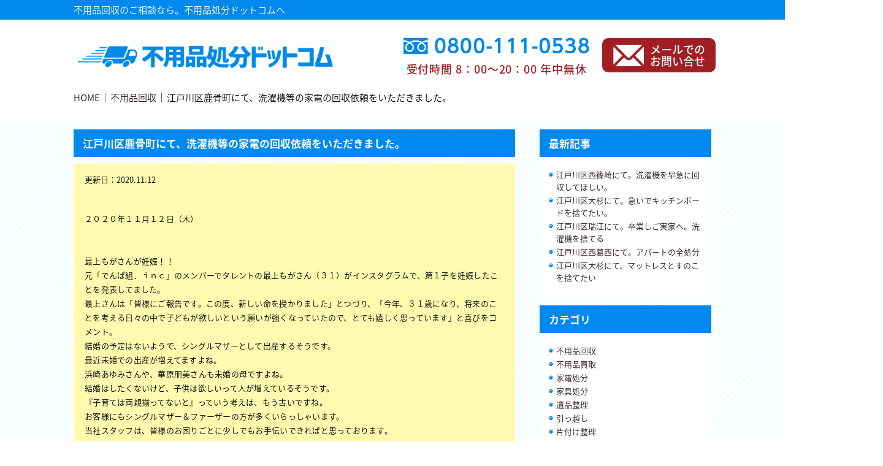

--- FILE ---
content_type: text/html; charset=UTF-8
request_url: https://fuyouhin-sodaigomi.com/%E6%B1%9F%E6%88%B8%E5%B7%9D%E5%8C%BA%E9%B9%BF%E9%AA%A8%E7%94%BA%E3%81%AB%E3%81%A6%E3%80%81%E6%B4%97%E6%BF%AF%E6%A9%9F%E7%AD%89%E3%81%AE%E5%AE%B6%E9%9B%BB%E3%81%AE%E5%9B%9E%E5%8F%8E%E4%BE%9D%E9%A0%BC/
body_size: 12742
content:
<!DOCTYPE html>
<html lang="ja">
<head>
	<meta charset="UTF-8">
	
	<meta http-equiv="X-UA-Compatible" content="IE=edge">
	<meta name="viewport" content="width=device-width, initial-scale=1">
	<meta name="format-detection" content="telephone=no">
	<meta name="google-site-verification" content="H7hEOed6DlgExQ5BwBQ_FV_9VhPedcwR2qIRhXUafuk" />
	<link rel="shortcut icon" href="images/favicon.ico">
  	<link rel="apple-touch-icon-precomposed" href="images/webclip.png">
	<link rel="stylesheet" href="https://fuyouhin-sodaigomi.com/wp-content/themes/wp_fuyohin-sodan/css/style.css?1">

		<!-- All in One SEO 4.1.10 -->
		<title>江戸川区鹿骨町にて、洗濯機等の家電の回収依頼をいただきました。 | 不用品処分ドットコム</title>
		<meta name="description" content="数か月間のみ都内で仕事をする、地方から来ていた職人さんから、家に帰るので家電を処分したいとご依頼をいただきました。不用品のお困り事は不用品ドットコムにお任せください！0800-111-0538" />
		<meta name="robots" content="max-image-preview:large" />
		<meta name="google-site-verification" content="H7hEOed6DlgExQ5BwBQ_FV_9VhPedcwR2qIRhXUafuk" />
		<link rel="canonical" href="https://fuyouhin-sodaigomi.com/%e6%b1%9f%e6%88%b8%e5%b7%9d%e5%8c%ba%e9%b9%bf%e9%aa%a8%e7%94%ba%e3%81%ab%e3%81%a6%e3%80%81%e6%b4%97%e6%bf%af%e6%a9%9f%e7%ad%89%e3%81%ae%e5%ae%b6%e9%9b%bb%e3%81%ae%e5%9b%9e%e5%8f%8e%e4%be%9d%e9%a0%bc/" />
		<meta property="og:locale" content="ja_JP" />
		<meta property="og:site_name" content="不用品処分ドットコム | 江戸川区の不用品処分なら不用品処分ドットコムへ" />
		<meta property="og:type" content="article" />
		<meta property="og:title" content="江戸川区鹿骨町にて、洗濯機等の家電の回収依頼をいただきました。 | 不用品処分ドットコム" />
		<meta property="og:description" content="数か月間のみ都内で仕事をする、地方から来ていた職人さんから、家に帰るので家電を処分したいとご依頼をいただきました。不用品のお困り事は不用品ドットコムにお任せください！0800-111-0538" />
		<meta property="og:url" content="https://fuyouhin-sodaigomi.com/%e6%b1%9f%e6%88%b8%e5%b7%9d%e5%8c%ba%e9%b9%bf%e9%aa%a8%e7%94%ba%e3%81%ab%e3%81%a6%e3%80%81%e6%b4%97%e6%bf%af%e6%a9%9f%e7%ad%89%e3%81%ae%e5%ae%b6%e9%9b%bb%e3%81%ae%e5%9b%9e%e5%8f%8e%e4%be%9d%e9%a0%bc/" />
		<meta property="article:published_time" content="2020-11-12T03:27:42+00:00" />
		<meta property="article:modified_time" content="2021-10-29T05:29:48+00:00" />
		<meta name="twitter:card" content="summary" />
		<meta name="twitter:title" content="江戸川区鹿骨町にて、洗濯機等の家電の回収依頼をいただきました。 | 不用品処分ドットコム" />
		<meta name="twitter:description" content="数か月間のみ都内で仕事をする、地方から来ていた職人さんから、家に帰るので家電を処分したいとご依頼をいただきました。不用品のお困り事は不用品ドットコムにお任せください！0800-111-0538" />
		<script type="application/ld+json" class="aioseo-schema">
			{"@context":"https:\/\/schema.org","@graph":[{"@type":"WebSite","@id":"https:\/\/fuyouhin-sodaigomi.com\/#website","url":"https:\/\/fuyouhin-sodaigomi.com\/","name":"\u4e0d\u7528\u54c1\u51e6\u5206\u30c9\u30c3\u30c8\u30b3\u30e0","description":"\u6c5f\u6238\u5ddd\u533a\u306e\u4e0d\u7528\u54c1\u51e6\u5206\u306a\u3089\u4e0d\u7528\u54c1\u51e6\u5206\u30c9\u30c3\u30c8\u30b3\u30e0\u3078","inLanguage":"ja","publisher":{"@id":"https:\/\/fuyouhin-sodaigomi.com\/#organization"}},{"@type":"Organization","@id":"https:\/\/fuyouhin-sodaigomi.com\/#organization","name":"\u4e0d\u7528\u54c1\u51e6\u5206\u30c9\u30c3\u30c8\u30b3\u30e0","url":"https:\/\/fuyouhin-sodaigomi.com\/","contactPoint":{"@type":"ContactPoint","telephone":"+818001110538","contactType":"none"}},{"@type":"BreadcrumbList","@id":"https:\/\/fuyouhin-sodaigomi.com\/%e6%b1%9f%e6%88%b8%e5%b7%9d%e5%8c%ba%e9%b9%bf%e9%aa%a8%e7%94%ba%e3%81%ab%e3%81%a6%e3%80%81%e6%b4%97%e6%bf%af%e6%a9%9f%e7%ad%89%e3%81%ae%e5%ae%b6%e9%9b%bb%e3%81%ae%e5%9b%9e%e5%8f%8e%e4%be%9d%e9%a0%bc\/#breadcrumblist","itemListElement":[{"@type":"ListItem","@id":"https:\/\/fuyouhin-sodaigomi.com\/#listItem","position":1,"item":{"@type":"WebPage","@id":"https:\/\/fuyouhin-sodaigomi.com\/","name":"\u30db\u30fc\u30e0","description":"\u4e0d\u7528\u54c1\u51e6\u5206\u30c9\u30c3\u30c8\u30b3\u30e0\u3067\u306f\u3001\u6771\u4eac\uff08\u6c5f\u6238\u5ddd\/\u58a8\u7530\/\u6c5f\u6771\/\u845b\u98fe\/\u53f0\u6771\/\u8db3\u7acb\uff09\u3092\u4e2d\u5fc3\u306b\u5343\u8449\uff08\u5e02\u5ddd\/\u6d66\u5b89\/\u677e\u6238\/\u8239\u6a4b\uff09\u30fb\u57fc\u7389\uff08\u4e09\u90f7\/\u5ddd\u53e3\uff09\u3067\u7c97\u5927\u3054\u307f\/\u751f\u6d3b\u7528\u54c1\/\u5bb6\u5177\u5bb6\u96fb\/\u5f15\u8d8a\u3057\u3054\u307f\/\u30d9\u30c3\u30c9\/\u98a8\u5442\u91dc\/\u571f \u77f3 \u690d\u6728\/\u907a\u54c1 \u306e\u6574\u7406\u30fb\u7247\u4ed8\u3051 \u8cb7\u53d6\u308a \u56de\u53ce\u51e6\u5206\u3092\u884c\u3063\u3066\u3044\u308b \u4e0d\u7528\u54c1\u56de\u53ce\u76f8\u8ac7\u696d\u8005\u3067\u3059\u3002\u5e74\u4e2d\u7121\u4f11\u3067\u5373\u65e5\u5bfe\u5fdc \u304a\u56f0\u308a\u4e8b\u89e3\u6c7a\u3057\u307e\u3059\uff01","url":"https:\/\/fuyouhin-sodaigomi.com\/"},"nextItem":"https:\/\/fuyouhin-sodaigomi.com\/%e6%b1%9f%e6%88%b8%e5%b7%9d%e5%8c%ba%e9%b9%bf%e9%aa%a8%e7%94%ba%e3%81%ab%e3%81%a6%e3%80%81%e6%b4%97%e6%bf%af%e6%a9%9f%e7%ad%89%e3%81%ae%e5%ae%b6%e9%9b%bb%e3%81%ae%e5%9b%9e%e5%8f%8e%e4%be%9d%e9%a0%bc\/#listItem"},{"@type":"ListItem","@id":"https:\/\/fuyouhin-sodaigomi.com\/%e6%b1%9f%e6%88%b8%e5%b7%9d%e5%8c%ba%e9%b9%bf%e9%aa%a8%e7%94%ba%e3%81%ab%e3%81%a6%e3%80%81%e6%b4%97%e6%bf%af%e6%a9%9f%e7%ad%89%e3%81%ae%e5%ae%b6%e9%9b%bb%e3%81%ae%e5%9b%9e%e5%8f%8e%e4%be%9d%e9%a0%bc\/#listItem","position":2,"item":{"@type":"WebPage","@id":"https:\/\/fuyouhin-sodaigomi.com\/%e6%b1%9f%e6%88%b8%e5%b7%9d%e5%8c%ba%e9%b9%bf%e9%aa%a8%e7%94%ba%e3%81%ab%e3%81%a6%e3%80%81%e6%b4%97%e6%bf%af%e6%a9%9f%e7%ad%89%e3%81%ae%e5%ae%b6%e9%9b%bb%e3%81%ae%e5%9b%9e%e5%8f%8e%e4%be%9d%e9%a0%bc\/","name":"\u6c5f\u6238\u5ddd\u533a\u9e7f\u9aa8\u753a\u306b\u3066\u3001\u6d17\u6fef\u6a5f\u7b49\u306e\u5bb6\u96fb\u306e\u56de\u53ce\u4f9d\u983c\u3092\u3044\u305f\u3060\u304d\u307e\u3057\u305f\u3002","description":"\u6570\u304b\u6708\u9593\u306e\u307f\u90fd\u5185\u3067\u4ed5\u4e8b\u3092\u3059\u308b\u3001\u5730\u65b9\u304b\u3089\u6765\u3066\u3044\u305f\u8077\u4eba\u3055\u3093\u304b\u3089\u3001\u5bb6\u306b\u5e30\u308b\u306e\u3067\u5bb6\u96fb\u3092\u51e6\u5206\u3057\u305f\u3044\u3068\u3054\u4f9d\u983c\u3092\u3044\u305f\u3060\u304d\u307e\u3057\u305f\u3002\u4e0d\u7528\u54c1\u306e\u304a\u56f0\u308a\u4e8b\u306f\u4e0d\u7528\u54c1\u30c9\u30c3\u30c8\u30b3\u30e0\u306b\u304a\u4efb\u305b\u304f\u3060\u3055\u3044\uff010800-111-0538","url":"https:\/\/fuyouhin-sodaigomi.com\/%e6%b1%9f%e6%88%b8%e5%b7%9d%e5%8c%ba%e9%b9%bf%e9%aa%a8%e7%94%ba%e3%81%ab%e3%81%a6%e3%80%81%e6%b4%97%e6%bf%af%e6%a9%9f%e7%ad%89%e3%81%ae%e5%ae%b6%e9%9b%bb%e3%81%ae%e5%9b%9e%e5%8f%8e%e4%be%9d%e9%a0%bc\/"},"previousItem":"https:\/\/fuyouhin-sodaigomi.com\/#listItem"}]},{"@type":"Person","@id":"https:\/\/fuyouhin-sodaigomi.com\/author\/fuyouhin-sodaigomi\/#author","url":"https:\/\/fuyouhin-sodaigomi.com\/author\/fuyouhin-sodaigomi\/","name":"fuyouhin-sodaigomi","image":{"@type":"ImageObject","@id":"https:\/\/fuyouhin-sodaigomi.com\/%e6%b1%9f%e6%88%b8%e5%b7%9d%e5%8c%ba%e9%b9%bf%e9%aa%a8%e7%94%ba%e3%81%ab%e3%81%a6%e3%80%81%e6%b4%97%e6%bf%af%e6%a9%9f%e7%ad%89%e3%81%ae%e5%ae%b6%e9%9b%bb%e3%81%ae%e5%9b%9e%e5%8f%8e%e4%be%9d%e9%a0%bc\/#authorImage","url":"https:\/\/secure.gravatar.com\/avatar\/dd3ad9f7c3c90f08c6cad6d62014143b?s=96&d=mm&r=g","width":96,"height":96,"caption":"fuyouhin-sodaigomi"}},{"@type":"WebPage","@id":"https:\/\/fuyouhin-sodaigomi.com\/%e6%b1%9f%e6%88%b8%e5%b7%9d%e5%8c%ba%e9%b9%bf%e9%aa%a8%e7%94%ba%e3%81%ab%e3%81%a6%e3%80%81%e6%b4%97%e6%bf%af%e6%a9%9f%e7%ad%89%e3%81%ae%e5%ae%b6%e9%9b%bb%e3%81%ae%e5%9b%9e%e5%8f%8e%e4%be%9d%e9%a0%bc\/#webpage","url":"https:\/\/fuyouhin-sodaigomi.com\/%e6%b1%9f%e6%88%b8%e5%b7%9d%e5%8c%ba%e9%b9%bf%e9%aa%a8%e7%94%ba%e3%81%ab%e3%81%a6%e3%80%81%e6%b4%97%e6%bf%af%e6%a9%9f%e7%ad%89%e3%81%ae%e5%ae%b6%e9%9b%bb%e3%81%ae%e5%9b%9e%e5%8f%8e%e4%be%9d%e9%a0%bc\/","name":"\u6c5f\u6238\u5ddd\u533a\u9e7f\u9aa8\u753a\u306b\u3066\u3001\u6d17\u6fef\u6a5f\u7b49\u306e\u5bb6\u96fb\u306e\u56de\u53ce\u4f9d\u983c\u3092\u3044\u305f\u3060\u304d\u307e\u3057\u305f\u3002 | \u4e0d\u7528\u54c1\u51e6\u5206\u30c9\u30c3\u30c8\u30b3\u30e0","description":"\u6570\u304b\u6708\u9593\u306e\u307f\u90fd\u5185\u3067\u4ed5\u4e8b\u3092\u3059\u308b\u3001\u5730\u65b9\u304b\u3089\u6765\u3066\u3044\u305f\u8077\u4eba\u3055\u3093\u304b\u3089\u3001\u5bb6\u306b\u5e30\u308b\u306e\u3067\u5bb6\u96fb\u3092\u51e6\u5206\u3057\u305f\u3044\u3068\u3054\u4f9d\u983c\u3092\u3044\u305f\u3060\u304d\u307e\u3057\u305f\u3002\u4e0d\u7528\u54c1\u306e\u304a\u56f0\u308a\u4e8b\u306f\u4e0d\u7528\u54c1\u30c9\u30c3\u30c8\u30b3\u30e0\u306b\u304a\u4efb\u305b\u304f\u3060\u3055\u3044\uff010800-111-0538","inLanguage":"ja","isPartOf":{"@id":"https:\/\/fuyouhin-sodaigomi.com\/#website"},"breadcrumb":{"@id":"https:\/\/fuyouhin-sodaigomi.com\/%e6%b1%9f%e6%88%b8%e5%b7%9d%e5%8c%ba%e9%b9%bf%e9%aa%a8%e7%94%ba%e3%81%ab%e3%81%a6%e3%80%81%e6%b4%97%e6%bf%af%e6%a9%9f%e7%ad%89%e3%81%ae%e5%ae%b6%e9%9b%bb%e3%81%ae%e5%9b%9e%e5%8f%8e%e4%be%9d%e9%a0%bc\/#breadcrumblist"},"author":"https:\/\/fuyouhin-sodaigomi.com\/author\/fuyouhin-sodaigomi\/#author","creator":"https:\/\/fuyouhin-sodaigomi.com\/author\/fuyouhin-sodaigomi\/#author","image":{"@type":"ImageObject","@id":"https:\/\/fuyouhin-sodaigomi.com\/#mainImage","url":"https:\/\/fuyouhin-sodaigomi.com\/wp-content\/uploads\/2020\/11\/33a498603953eee90fdc1d3ece054de1.jpg","width":1108,"height":1478},"primaryImageOfPage":{"@id":"https:\/\/fuyouhin-sodaigomi.com\/%e6%b1%9f%e6%88%b8%e5%b7%9d%e5%8c%ba%e9%b9%bf%e9%aa%a8%e7%94%ba%e3%81%ab%e3%81%a6%e3%80%81%e6%b4%97%e6%bf%af%e6%a9%9f%e7%ad%89%e3%81%ae%e5%ae%b6%e9%9b%bb%e3%81%ae%e5%9b%9e%e5%8f%8e%e4%be%9d%e9%a0%bc\/#mainImage"},"datePublished":"2020-11-12T03:27:42+09:00","dateModified":"2021-10-29T05:29:48+09:00"},{"@type":"Article","@id":"https:\/\/fuyouhin-sodaigomi.com\/%e6%b1%9f%e6%88%b8%e5%b7%9d%e5%8c%ba%e9%b9%bf%e9%aa%a8%e7%94%ba%e3%81%ab%e3%81%a6%e3%80%81%e6%b4%97%e6%bf%af%e6%a9%9f%e7%ad%89%e3%81%ae%e5%ae%b6%e9%9b%bb%e3%81%ae%e5%9b%9e%e5%8f%8e%e4%be%9d%e9%a0%bc\/#article","name":"\u6c5f\u6238\u5ddd\u533a\u9e7f\u9aa8\u753a\u306b\u3066\u3001\u6d17\u6fef\u6a5f\u7b49\u306e\u5bb6\u96fb\u306e\u56de\u53ce\u4f9d\u983c\u3092\u3044\u305f\u3060\u304d\u307e\u3057\u305f\u3002 | \u4e0d\u7528\u54c1\u51e6\u5206\u30c9\u30c3\u30c8\u30b3\u30e0","description":"\u6570\u304b\u6708\u9593\u306e\u307f\u90fd\u5185\u3067\u4ed5\u4e8b\u3092\u3059\u308b\u3001\u5730\u65b9\u304b\u3089\u6765\u3066\u3044\u305f\u8077\u4eba\u3055\u3093\u304b\u3089\u3001\u5bb6\u306b\u5e30\u308b\u306e\u3067\u5bb6\u96fb\u3092\u51e6\u5206\u3057\u305f\u3044\u3068\u3054\u4f9d\u983c\u3092\u3044\u305f\u3060\u304d\u307e\u3057\u305f\u3002\u4e0d\u7528\u54c1\u306e\u304a\u56f0\u308a\u4e8b\u306f\u4e0d\u7528\u54c1\u30c9\u30c3\u30c8\u30b3\u30e0\u306b\u304a\u4efb\u305b\u304f\u3060\u3055\u3044\uff010800-111-0538","inLanguage":"ja","headline":"\u6c5f\u6238\u5ddd\u533a\u9e7f\u9aa8\u753a\u306b\u3066\u3001\u6d17\u6fef\u6a5f\u7b49\u306e\u5bb6\u96fb\u306e\u56de\u53ce\u4f9d\u983c\u3092\u3044\u305f\u3060\u304d\u307e\u3057\u305f\u3002","author":{"@id":"https:\/\/fuyouhin-sodaigomi.com\/author\/fuyouhin-sodaigomi\/#author"},"publisher":{"@id":"https:\/\/fuyouhin-sodaigomi.com\/#organization"},"datePublished":"2020-11-12T03:27:42+09:00","dateModified":"2021-10-29T05:29:48+09:00","articleSection":"\u4e0d\u7528\u54c1\u56de\u53ce, \u5bb6\u96fb\u51e6\u5206, \u5f15\u3063\u8d8a\u3057, \u7247\u4ed8\u3051\u6574\u7406, \u6c5f\u6238\u5ddd\u533a, \u6d17\u6fef\u6a5f\u51e6\u5206, \u5bb6\u96fb\u51e6\u5206, \u6c5f\u6238\u5ddd\u533a\u9e7f\u9aa8\u753a","mainEntityOfPage":{"@id":"https:\/\/fuyouhin-sodaigomi.com\/%e6%b1%9f%e6%88%b8%e5%b7%9d%e5%8c%ba%e9%b9%bf%e9%aa%a8%e7%94%ba%e3%81%ab%e3%81%a6%e3%80%81%e6%b4%97%e6%bf%af%e6%a9%9f%e7%ad%89%e3%81%ae%e5%ae%b6%e9%9b%bb%e3%81%ae%e5%9b%9e%e5%8f%8e%e4%be%9d%e9%a0%bc\/#webpage"},"isPartOf":{"@id":"https:\/\/fuyouhin-sodaigomi.com\/%e6%b1%9f%e6%88%b8%e5%b7%9d%e5%8c%ba%e9%b9%bf%e9%aa%a8%e7%94%ba%e3%81%ab%e3%81%a6%e3%80%81%e6%b4%97%e6%bf%af%e6%a9%9f%e7%ad%89%e3%81%ae%e5%ae%b6%e9%9b%bb%e3%81%ae%e5%9b%9e%e5%8f%8e%e4%be%9d%e9%a0%bc\/#webpage"},"image":{"@type":"ImageObject","@id":"https:\/\/fuyouhin-sodaigomi.com\/#articleImage","url":"https:\/\/fuyouhin-sodaigomi.com\/wp-content\/uploads\/2020\/11\/33a498603953eee90fdc1d3ece054de1.jpg","width":1108,"height":1478}}]}
		</script>
		<!-- All in One SEO -->

<link rel='stylesheet' id='wp-block-library-css'  href='https://c0.wp.com/c/5.9.12/wp-includes/css/dist/block-library/style.min.css' type='text/css' media='all' />
<style id='wp-block-library-inline-css' type='text/css'>
.has-text-align-justify{text-align:justify;}
</style>
<link rel='stylesheet' id='mediaelement-css'  href='https://c0.wp.com/c/5.9.12/wp-includes/js/mediaelement/mediaelementplayer-legacy.min.css' type='text/css' media='all' />
<link rel='stylesheet' id='wp-mediaelement-css'  href='https://c0.wp.com/c/5.9.12/wp-includes/js/mediaelement/wp-mediaelement.min.css' type='text/css' media='all' />
<style id='global-styles-inline-css' type='text/css'>
body{--wp--preset--color--black: #000000;--wp--preset--color--cyan-bluish-gray: #abb8c3;--wp--preset--color--white: #ffffff;--wp--preset--color--pale-pink: #f78da7;--wp--preset--color--vivid-red: #cf2e2e;--wp--preset--color--luminous-vivid-orange: #ff6900;--wp--preset--color--luminous-vivid-amber: #fcb900;--wp--preset--color--light-green-cyan: #7bdcb5;--wp--preset--color--vivid-green-cyan: #00d084;--wp--preset--color--pale-cyan-blue: #8ed1fc;--wp--preset--color--vivid-cyan-blue: #0693e3;--wp--preset--color--vivid-purple: #9b51e0;--wp--preset--gradient--vivid-cyan-blue-to-vivid-purple: linear-gradient(135deg,rgba(6,147,227,1) 0%,rgb(155,81,224) 100%);--wp--preset--gradient--light-green-cyan-to-vivid-green-cyan: linear-gradient(135deg,rgb(122,220,180) 0%,rgb(0,208,130) 100%);--wp--preset--gradient--luminous-vivid-amber-to-luminous-vivid-orange: linear-gradient(135deg,rgba(252,185,0,1) 0%,rgba(255,105,0,1) 100%);--wp--preset--gradient--luminous-vivid-orange-to-vivid-red: linear-gradient(135deg,rgba(255,105,0,1) 0%,rgb(207,46,46) 100%);--wp--preset--gradient--very-light-gray-to-cyan-bluish-gray: linear-gradient(135deg,rgb(238,238,238) 0%,rgb(169,184,195) 100%);--wp--preset--gradient--cool-to-warm-spectrum: linear-gradient(135deg,rgb(74,234,220) 0%,rgb(151,120,209) 20%,rgb(207,42,186) 40%,rgb(238,44,130) 60%,rgb(251,105,98) 80%,rgb(254,248,76) 100%);--wp--preset--gradient--blush-light-purple: linear-gradient(135deg,rgb(255,206,236) 0%,rgb(152,150,240) 100%);--wp--preset--gradient--blush-bordeaux: linear-gradient(135deg,rgb(254,205,165) 0%,rgb(254,45,45) 50%,rgb(107,0,62) 100%);--wp--preset--gradient--luminous-dusk: linear-gradient(135deg,rgb(255,203,112) 0%,rgb(199,81,192) 50%,rgb(65,88,208) 100%);--wp--preset--gradient--pale-ocean: linear-gradient(135deg,rgb(255,245,203) 0%,rgb(182,227,212) 50%,rgb(51,167,181) 100%);--wp--preset--gradient--electric-grass: linear-gradient(135deg,rgb(202,248,128) 0%,rgb(113,206,126) 100%);--wp--preset--gradient--midnight: linear-gradient(135deg,rgb(2,3,129) 0%,rgb(40,116,252) 100%);--wp--preset--duotone--dark-grayscale: url('#wp-duotone-dark-grayscale');--wp--preset--duotone--grayscale: url('#wp-duotone-grayscale');--wp--preset--duotone--purple-yellow: url('#wp-duotone-purple-yellow');--wp--preset--duotone--blue-red: url('#wp-duotone-blue-red');--wp--preset--duotone--midnight: url('#wp-duotone-midnight');--wp--preset--duotone--magenta-yellow: url('#wp-duotone-magenta-yellow');--wp--preset--duotone--purple-green: url('#wp-duotone-purple-green');--wp--preset--duotone--blue-orange: url('#wp-duotone-blue-orange');--wp--preset--font-size--small: 13px;--wp--preset--font-size--medium: 20px;--wp--preset--font-size--large: 36px;--wp--preset--font-size--x-large: 42px;}.has-black-color{color: var(--wp--preset--color--black) !important;}.has-cyan-bluish-gray-color{color: var(--wp--preset--color--cyan-bluish-gray) !important;}.has-white-color{color: var(--wp--preset--color--white) !important;}.has-pale-pink-color{color: var(--wp--preset--color--pale-pink) !important;}.has-vivid-red-color{color: var(--wp--preset--color--vivid-red) !important;}.has-luminous-vivid-orange-color{color: var(--wp--preset--color--luminous-vivid-orange) !important;}.has-luminous-vivid-amber-color{color: var(--wp--preset--color--luminous-vivid-amber) !important;}.has-light-green-cyan-color{color: var(--wp--preset--color--light-green-cyan) !important;}.has-vivid-green-cyan-color{color: var(--wp--preset--color--vivid-green-cyan) !important;}.has-pale-cyan-blue-color{color: var(--wp--preset--color--pale-cyan-blue) !important;}.has-vivid-cyan-blue-color{color: var(--wp--preset--color--vivid-cyan-blue) !important;}.has-vivid-purple-color{color: var(--wp--preset--color--vivid-purple) !important;}.has-black-background-color{background-color: var(--wp--preset--color--black) !important;}.has-cyan-bluish-gray-background-color{background-color: var(--wp--preset--color--cyan-bluish-gray) !important;}.has-white-background-color{background-color: var(--wp--preset--color--white) !important;}.has-pale-pink-background-color{background-color: var(--wp--preset--color--pale-pink) !important;}.has-vivid-red-background-color{background-color: var(--wp--preset--color--vivid-red) !important;}.has-luminous-vivid-orange-background-color{background-color: var(--wp--preset--color--luminous-vivid-orange) !important;}.has-luminous-vivid-amber-background-color{background-color: var(--wp--preset--color--luminous-vivid-amber) !important;}.has-light-green-cyan-background-color{background-color: var(--wp--preset--color--light-green-cyan) !important;}.has-vivid-green-cyan-background-color{background-color: var(--wp--preset--color--vivid-green-cyan) !important;}.has-pale-cyan-blue-background-color{background-color: var(--wp--preset--color--pale-cyan-blue) !important;}.has-vivid-cyan-blue-background-color{background-color: var(--wp--preset--color--vivid-cyan-blue) !important;}.has-vivid-purple-background-color{background-color: var(--wp--preset--color--vivid-purple) !important;}.has-black-border-color{border-color: var(--wp--preset--color--black) !important;}.has-cyan-bluish-gray-border-color{border-color: var(--wp--preset--color--cyan-bluish-gray) !important;}.has-white-border-color{border-color: var(--wp--preset--color--white) !important;}.has-pale-pink-border-color{border-color: var(--wp--preset--color--pale-pink) !important;}.has-vivid-red-border-color{border-color: var(--wp--preset--color--vivid-red) !important;}.has-luminous-vivid-orange-border-color{border-color: var(--wp--preset--color--luminous-vivid-orange) !important;}.has-luminous-vivid-amber-border-color{border-color: var(--wp--preset--color--luminous-vivid-amber) !important;}.has-light-green-cyan-border-color{border-color: var(--wp--preset--color--light-green-cyan) !important;}.has-vivid-green-cyan-border-color{border-color: var(--wp--preset--color--vivid-green-cyan) !important;}.has-pale-cyan-blue-border-color{border-color: var(--wp--preset--color--pale-cyan-blue) !important;}.has-vivid-cyan-blue-border-color{border-color: var(--wp--preset--color--vivid-cyan-blue) !important;}.has-vivid-purple-border-color{border-color: var(--wp--preset--color--vivid-purple) !important;}.has-vivid-cyan-blue-to-vivid-purple-gradient-background{background: var(--wp--preset--gradient--vivid-cyan-blue-to-vivid-purple) !important;}.has-light-green-cyan-to-vivid-green-cyan-gradient-background{background: var(--wp--preset--gradient--light-green-cyan-to-vivid-green-cyan) !important;}.has-luminous-vivid-amber-to-luminous-vivid-orange-gradient-background{background: var(--wp--preset--gradient--luminous-vivid-amber-to-luminous-vivid-orange) !important;}.has-luminous-vivid-orange-to-vivid-red-gradient-background{background: var(--wp--preset--gradient--luminous-vivid-orange-to-vivid-red) !important;}.has-very-light-gray-to-cyan-bluish-gray-gradient-background{background: var(--wp--preset--gradient--very-light-gray-to-cyan-bluish-gray) !important;}.has-cool-to-warm-spectrum-gradient-background{background: var(--wp--preset--gradient--cool-to-warm-spectrum) !important;}.has-blush-light-purple-gradient-background{background: var(--wp--preset--gradient--blush-light-purple) !important;}.has-blush-bordeaux-gradient-background{background: var(--wp--preset--gradient--blush-bordeaux) !important;}.has-luminous-dusk-gradient-background{background: var(--wp--preset--gradient--luminous-dusk) !important;}.has-pale-ocean-gradient-background{background: var(--wp--preset--gradient--pale-ocean) !important;}.has-electric-grass-gradient-background{background: var(--wp--preset--gradient--electric-grass) !important;}.has-midnight-gradient-background{background: var(--wp--preset--gradient--midnight) !important;}.has-small-font-size{font-size: var(--wp--preset--font-size--small) !important;}.has-medium-font-size{font-size: var(--wp--preset--font-size--medium) !important;}.has-large-font-size{font-size: var(--wp--preset--font-size--large) !important;}.has-x-large-font-size{font-size: var(--wp--preset--font-size--x-large) !important;}
</style>
<link rel='stylesheet' id='contact-form-7-css'  href='https://fuyouhin-sodaigomi.com/wp-content/plugins/contact-form-7/includes/css/styles.css?ver=5.5.4' type='text/css' media='all' />
<link rel='stylesheet' id='social-logos-css'  href='https://c0.wp.com/p/jetpack/10.5.3/_inc/social-logos/social-logos.min.css' type='text/css' media='all' />
<link rel='stylesheet' id='jetpack_css-css'  href='https://c0.wp.com/p/jetpack/10.5.3/css/jetpack.css' type='text/css' media='all' />
<meta name="generator" content="Site Kit by Google 1.49.1" /><style type='text/css'>img#wpstats{display:none}</style>
				<style type="text/css">
				/* If html does not have either class, do not show lazy loaded images. */
				html:not( .jetpack-lazy-images-js-enabled ):not( .js ) .jetpack-lazy-image {
					display: none;
				}
			</style>
			<script>
				document.documentElement.classList.add(
					'jetpack-lazy-images-js-enabled'
				);
			</script>
		<!-- Global site tag (gtag.js) - Google Analytics -->
<script async src="https://www.googletagmanager.com/gtag/js?id=G-WTN6WHTN5E"></script>
<script>
  window.dataLayer = window.dataLayer || [];
  function gtag(){dataLayer.push(arguments);}
  gtag('js', new Date());

  gtag('config', 'G-WTN6WHTN5E');
</script>
</head>
<body data-rsssl=1>

<header class="h">

	<div class="h-top">
		<h1 class="h-ttl w-set w-inset w-max1040">不用品回収のご相談なら。不用品処分ドットコムへ</h1>
	</div>

	<div id="h-bar" class="h-bottom w-set w-inset w-max1040">
		<div class="h-logo"><a href="https://fuyouhin-sodaigomi.com/"><img src="https://fuyouhin-sodaigomi.com/wp-content/themes/wp_fuyohin-sodan/images/logo.png" alt="不用品処分ドットコム"></a></div>

		<div class="h-info">
			<div class="h-tel">
				<img src="https://fuyouhin-sodaigomi.com/wp-content/themes/wp_fuyohin-sodan/images/free-dial.png" alt="0800-111-0538" width="305" height="42">
				<span>受付時間 8：00〜20：00 年中無休</span>
			</div>

			<div class="h-btns">
				<div class="h-btn h-btn-tel d-sm-none">
					<a href="tel:0800-111-0538" class="highlight"><svg class="icon-tel" viewBox="0, 0, 48, 48" width="48" height="48"><use xlink:href="#icon-tel"></use></svg><span>お電話での<br>お問い合せ</span></a>
				</div>
				<div class="h-btn h-mail">
					<a href="https://fuyouhin-sodaigomi.com/contact/" class="highlight"><svg class="icon-mail" viewBox="0, 0, 50, 35" width="50" height="35"><use xlink:href="#icon-mail"></use></svg><span>メールでの<br>お問い合せ</span></a>
				</div>
			</div>
		</div>
	</div>

	<div id="js-nav-btn" class="sp-nav-btn"><i></i></div>

</header><!-- ./header -->
<div class="w-set w-inset w-max1040">
<div id="breadcrumb" class="breadcrumb"><ul><li><a href="https://fuyouhin-sodaigomi.com/"><span>HOME</span></a></li><li><a href="https://fuyouhin-sodaigomi.com/category/sv01/">不用品回収</a></li><li>江戸川区鹿骨町にて、洗濯機等の家電の回収依頼をいただきました。</li></ul></div><script type="application/ld+json">{
            "@context": "http://schema.org",
            "@type": "BreadcrumbList",
            "itemListElement":
            [
                {
                    "@type": "ListItem",
                    "position": 1,
                    "item":
                    {
                        "@id": "https://fuyouhin-sodaigomi.com",
                        "name": "HOME"
          }
        }]}</script></div>


<div class="c-container contents-bg">
	<div class="p-contents w-set w-inset w-max1040 pb-20">
		
		<div class="p-contents-left">
			

						<div class="bl-ttl-wrap">
				<h2 class="bl-ttl">江戸川区鹿骨町にて、洗濯機等の家電の回収依頼をいただきました。</h2>
			</div><!-- ./bl ttl -->

			<div class="bl-cont">
				<time class="bl-time">更新日：2020.11.12</time>
				<p>&nbsp;</p>
<p>&nbsp;</p>
<p>２０２０年１１月１２日（木）</p>
<p>&nbsp;</p>
<p>&nbsp;</p>
<p>最上もがさんが妊娠！！</p>
<p>元「でんぱ組．ｉｎｃ」のメンバーでタレントの最上もがさん（３１）がインスタグラムで、第１子を妊娠したことを発表してました。</p>
<p>最上さんは「皆様にご報告です。この度、新しい命を授かりました」とつづり、「今年、３１歳になり、将来のことを考える日々の中で子どもが欲しいという願いが強くなっていたので、とても嬉しく思っています」と喜びをコメント。</p>
<p>結婚の予定はないようで、シングルマザーとして出産するそうです。</p>
<p>最近未婚での出産が増えてますよね。</p>
<p>浜崎あゆみさんや、華原朋美さんも未婚の母ですよね。</p>
<p>結婚はしたくないけど、子供は欲しいって人が増えているそうです。</p>
<p>『子育ては両親揃ってないと』っていう考えは、もう古いですね。</p>
<p>お客様にもシングルマザー＆ファーザーの方が多くいらっしゃいます。</p>
<p>当社スタッフは、皆様のお困りごとに少しでもお手伝いできればと思っております。</p>
<p>&nbsp;</p>
<p>&nbsp;</p>
<p>&nbsp;</p>
<p>&nbsp;</p>
<p>さて、本日は、</p>
<p>&nbsp;</p>
<h3><span style="color: #0000ff;">江戸川区鹿骨町にて、洗濯機等の家電の回収依頼をいただきました。</span></h3>
<p>&nbsp;</p>
<p>数か月間のみ都内で仕事をする、地方から来ていた職人さんから、家に帰るので家電を処分したいとご依頼をいただきました。</p>
<p>&nbsp;</p>
<p>回収品は、洗濯機・冷蔵庫・テレビでした。</p>
<p>&nbsp;</p>
<p>お宅は短期で借りられるお部屋みたいで、家電はリサイクルショップで揃えたそうです。</p>
<p>&nbsp;</p>
<p>確かに短期間の為だけに新品を買うのはもったいないですし、新品を買って家に地方の自宅に持ち帰っても、冷蔵庫や洗濯機などの大型家電が２個あっても困りますよね。</p>
<p>&nbsp;</p>
<p>こんな方法があったのかと、感心してしまいました。</p>
<p>&nbsp;</p>
<p>全てを運び終えたら、「やっと帰れるー」と嬉しそうに背伸びをしながら叫んでいました。</p>
<p>&nbsp;</p>
<p>&nbsp;</p>
<p>&nbsp;</p>
<p>&nbsp;</p>
<p>&nbsp;</p>
<p>&nbsp;</p>
<p><img src="https://fuyouhin-sodaigomi.com/wp-content/uploads/2020/11/33a498603953eee90fdc1d3ece054de1-225x300.jpg" alt width="283" height="377" class="alignnone  wp-image-1252 jetpack-lazy-image" data-lazy-src="https://fuyouhin-sodaigomi.com/wp-content/uploads/2020/11/33a498603953eee90fdc1d3ece054de1-225x300.jpg?is-pending-load=1" srcset="[data-uri]"><noscript><img src="https://fuyouhin-sodaigomi.com/wp-content/uploads/2020/11/33a498603953eee90fdc1d3ece054de1-225x300.jpg" alt="" width="283" height="377" class="alignnone  wp-image-1252" /></noscript></p>
<p>&nbsp;</p>
<p>&nbsp;</p>
<p>&nbsp;</p>
<p>&nbsp;</p>
<p>&nbsp;</p>
<h3></h3>
<h3><span style="color: #0000ff;">当社『不用品処分ドットコム』では、回収できないものはほとんどございません。</span></h3>
<p>&nbsp;</p>
<p>不用品はどんなものでも、まずはお問合せ下さい。</p>
<p>○冷蔵庫<br />○洗濯機<br />○電子レンジ<br />○テレビ<br />○ベッド<br />○マットレス<br />○ソファー<br />○食器棚<br />○ダイニングテーブル<br />○学習机<br />○自転車<br />○オフィスの机<br />○本棚<br />○布団</p>
<p>などなど、不用品は当社にお任せ下さい。</p>
<p>&nbsp;</p>
<p>他社様に断られてしまったものでも、一度ご相談ください。</p>
<p>&nbsp;</p>
<p>&nbsp;</p>
<p>&nbsp;</p>
<h3><span style="color: #0000ff;"><strong><b>こんなお困りございませんか？</b></strong></span></h3>
<p>○引っ越しするので、いらないものを片付けたい</p>
<p>○不用品を取りに来てほしい</p>
<p>○家電を処分したい</p>
<p>○模様替えするので、大型家具の位置を変えたい</p>
<p>&nbsp;</p>
<p>その他でも、引っ越し業者にお願いするほどでもない荷物の移動なども、当社お任せ下さい。</p>
<p>&nbsp;</p>
<p>&nbsp;</p>
<p>&nbsp;</p>
<p>&nbsp;</p>
<h3><span style="color: #0000ff;">お困りごとがございましたら、是非一度『不用品処分ドットコム』へお電話下さい。</span></h3>
<p>&nbsp;</p>
<h3><span style="color: #0000ff;">年中無休・最短で即時回収が可能ですので、お客様のご都合に合わせて回収に伺います。</span></h3>
<p>&nbsp;</p>
<h3><span style="color: #0000ff;">経験豊富なスタッフがどのような物でも、敏速丁寧にご自宅から運び出して回収いたします。</span></h3>
<p>&nbsp;</p>
<p>&nbsp;</p>
<p>&nbsp;</p>
<p><img loading="lazy" src="https://fuyouhin-sodaigomi.com/wp-content/uploads/2020/10/bnr_ct-300x74.png" alt width="300" height="74" class="alignnone size-medium wp-image-1191 jetpack-lazy-image" data-lazy-src="https://fuyouhin-sodaigomi.com/wp-content/uploads/2020/10/bnr_ct-300x74.png?is-pending-load=1" srcset="[data-uri]"><noscript><img loading="lazy" src="https://fuyouhin-sodaigomi.com/wp-content/uploads/2020/10/bnr_ct-300x74.png" alt="" width="300" height="74" class="alignnone size-medium wp-image-1191" /></noscript></p>
<p>&nbsp;</p>
<p>&nbsp;</p>
<p>&nbsp;</p>
<h3></h3>
<div class="sharedaddy sd-sharing-enabled"><div class="robots-nocontent sd-block sd-social sd-social-icon-text sd-sharing"><h3 class="sd-title">共有:</h3><div class="sd-content"><ul><li class="share-twitter"><a rel="nofollow noopener noreferrer" data-shared="sharing-twitter-1251" class="share-twitter sd-button share-icon" href="https://fuyouhin-sodaigomi.com/%e6%b1%9f%e6%88%b8%e5%b7%9d%e5%8c%ba%e9%b9%bf%e9%aa%a8%e7%94%ba%e3%81%ab%e3%81%a6%e3%80%81%e6%b4%97%e6%bf%af%e6%a9%9f%e7%ad%89%e3%81%ae%e5%ae%b6%e9%9b%bb%e3%81%ae%e5%9b%9e%e5%8f%8e%e4%be%9d%e9%a0%bc/?share=twitter" target="_blank" title="クリックして Twitter で共有"><span>Twitter</span></a></li><li class="share-facebook"><a rel="nofollow noopener noreferrer" data-shared="sharing-facebook-1251" class="share-facebook sd-button share-icon" href="https://fuyouhin-sodaigomi.com/%e6%b1%9f%e6%88%b8%e5%b7%9d%e5%8c%ba%e9%b9%bf%e9%aa%a8%e7%94%ba%e3%81%ab%e3%81%a6%e3%80%81%e6%b4%97%e6%bf%af%e6%a9%9f%e7%ad%89%e3%81%ae%e5%ae%b6%e9%9b%bb%e3%81%ae%e5%9b%9e%e5%8f%8e%e4%be%9d%e9%a0%bc/?share=facebook" target="_blank" title="Facebook で共有するにはクリックしてください"><span>Facebook</span></a></li><li class="share-end"></li></ul></div></div></div>			</div><!-- ./blog content -->
			

			<div class="bl-ttl-wrap">
				<h4 class="bl-ttl">同じカテゴリーのブログ</h4>

								<ul class="bl-cate-list">
									<li>
						<section class="bl-cate-list-col">
							<a href="https://fuyouhin-sodaigomi.com/%e6%b1%9f%e6%88%b8%e5%b7%9d%e5%8c%ba%e8%a5%bf%e7%af%a0%e5%b4%8e%e3%81%ab%e3%81%a6%e3%80%82%e6%b4%97%e6%bf%af%e6%a9%9f%e3%82%92%e6%97%a9%e6%80%a5%e3%81%ab%e5%9b%9e%e5%8f%8e%e3%81%97%e3%81%a6%e3%81%bb/">
								<h5 class="bl-cate-list-ttl">江戸川区西篠崎にて。洗濯機を早急に回収してほしい。</h5>
								<div class="bl-cate-list-img">
									<img width="600" height="510" src="https://fuyouhin-sodaigomi.com/wp-content/uploads/2022/04/6c0eacce28cd9fe2e1bbf4d9193a0690-600x510.jpg" class="attachment-post-thumbnail size-post-thumbnail wp-post-image jetpack-lazy-image" alt="" loading="lazy" data-lazy-src="https://fuyouhin-sodaigomi.com/wp-content/uploads/2022/04/6c0eacce28cd9fe2e1bbf4d9193a0690-600x510.jpg?is-pending-load=1" srcset="[data-uri]" />								</div>
							</a>
						</section>
					</li>
										<li>
						<section class="bl-cate-list-col">
							<a href="https://fuyouhin-sodaigomi.com/%e6%b1%9f%e6%88%b8%e5%b7%9d%e5%8c%ba%e5%a4%a7%e6%9d%89%e3%81%ab%e3%81%a6%e3%80%82%e6%80%a5%e3%81%84%e3%81%a7%e3%82%ad%e3%83%83%e3%83%81%e3%83%b3%e3%83%9c%e3%83%bc%e3%83%89%e3%82%92%e6%8d%a8%e3%81%a6/">
								<h5 class="bl-cate-list-ttl">江戸川区大杉にて。急いでキッチンボードを捨てたい。</h5>
								<div class="bl-cate-list-img">
									<img width="600" height="510" src="https://fuyouhin-sodaigomi.com/wp-content/uploads/2022/03/364c390fa5d74a312923c10ebcacf6c0-600x510.jpg" class="attachment-post-thumbnail size-post-thumbnail wp-post-image jetpack-lazy-image" alt="" loading="lazy" data-lazy-src="https://fuyouhin-sodaigomi.com/wp-content/uploads/2022/03/364c390fa5d74a312923c10ebcacf6c0-600x510.jpg?is-pending-load=1" srcset="[data-uri]" />								</div>
							</a>
						</section>
					</li>
										<li>
						<section class="bl-cate-list-col">
							<a href="https://fuyouhin-sodaigomi.com/%e6%b1%9f%e6%88%b8%e5%b7%9d%e5%8c%ba%e7%91%9e%e6%b1%9f%e3%81%ab%e3%81%a6%e3%80%82%e5%8d%92%e6%a5%ad%e3%81%97%e3%81%94%e5%ae%9f%e5%ae%b6%e3%81%b8%e3%80%82%e6%b4%97%e6%bf%af%e6%a9%9f%e3%82%92%e6%8d%a8/">
								<h5 class="bl-cate-list-ttl">江戸川区瑞江にて。卒業しご実家へ。洗濯機を捨てる</h5>
								<div class="bl-cate-list-img">
									<img width="600" height="510" src="https://fuyouhin-sodaigomi.com/wp-content/uploads/2022/03/8f6b68f59818d945211e130e7ff7bd7d-600x510.jpg" class="attachment-post-thumbnail size-post-thumbnail wp-post-image jetpack-lazy-image" alt="" loading="lazy" data-lazy-src="https://fuyouhin-sodaigomi.com/wp-content/uploads/2022/03/8f6b68f59818d945211e130e7ff7bd7d-600x510.jpg?is-pending-load=1" srcset="[data-uri]" />								</div>
							</a>
						</section>
					</li>
										<li>
						<section class="bl-cate-list-col">
							<a href="https://fuyouhin-sodaigomi.com/%e6%b1%9f%e6%88%b8%e5%b7%9d%e5%8c%ba%e8%a5%bf%e8%91%9b%e8%a5%bf%e3%81%ab%e3%81%a6%e3%80%82%e3%82%a2%e3%83%91%e3%83%bc%e3%83%88%e3%81%ae%e5%85%a8%e5%87%a6%e5%88%86/">
								<h5 class="bl-cate-list-ttl">江戸川区西葛西にて。アパートの全処分</h5>
								<div class="bl-cate-list-img">
									<img width="600" height="510" src="https://fuyouhin-sodaigomi.com/wp-content/uploads/2022/03/78125acb1f42ebba6815b1779452e97d-600x510.jpg" class="attachment-post-thumbnail size-post-thumbnail wp-post-image jetpack-lazy-image" alt="" loading="lazy" data-lazy-src="https://fuyouhin-sodaigomi.com/wp-content/uploads/2022/03/78125acb1f42ebba6815b1779452e97d-600x510.jpg?is-pending-load=1" srcset="[data-uri]" />								</div>
							</a>
						</section>
					</li>
										<li>
						<section class="bl-cate-list-col">
							<a href="https://fuyouhin-sodaigomi.com/%e6%b1%9f%e6%88%b8%e5%b7%9d%e5%8c%ba%e5%a4%a7%e6%9d%89%e3%81%ab%e3%81%a6%e3%80%81%e3%83%9e%e3%83%83%e3%83%88%e3%83%ac%e3%82%b9%e3%81%a8%e3%81%99%e3%81%ae%e3%81%93%e3%82%92%e6%8d%a8%e3%81%a6%e3%81%9f/">
								<h5 class="bl-cate-list-ttl">江戸川区大杉にて、マットレスとすのこを捨てたい</h5>
								<div class="bl-cate-list-img">
									<img width="600" height="510" src="https://fuyouhin-sodaigomi.com/wp-content/uploads/2022/03/c310e1b76ba1dda65e48a9fe3c94f404-600x510.jpg" class="attachment-post-thumbnail size-post-thumbnail wp-post-image jetpack-lazy-image" alt="" loading="lazy" data-lazy-src="https://fuyouhin-sodaigomi.com/wp-content/uploads/2022/03/c310e1b76ba1dda65e48a9fe3c94f404-600x510.jpg?is-pending-load=1" srcset="[data-uri]" />								</div>
							</a>
						</section>
					</li>
										<li>
						<section class="bl-cate-list-col">
							<a href="https://fuyouhin-sodaigomi.com/%e6%b1%9f%e6%88%b8%e5%b7%9d%e5%8c%ba%e8%87%a8%e6%b5%b7%e7%94%ba%e3%81%ab%e3%81%a6%e3%80%82%e3%82%bd%e3%83%95%e3%82%a1%e3%83%bc%e5%87%a6%e5%88%86%e3%81%97%e3%81%9f%e3%81%84%e3%81%91%e3%81%a9%e5%8b%95/">
								<h5 class="bl-cate-list-ttl">江戸川区臨海町にて。ソファー処分したいけど動かせない。</h5>
								<div class="bl-cate-list-img">
									<img width="600" height="510" src="https://fuyouhin-sodaigomi.com/wp-content/uploads/2022/03/df1a6a467195b9a80b96ff3d13af0bc9-600x510.jpg" class="attachment-post-thumbnail size-post-thumbnail wp-post-image jetpack-lazy-image" alt="" loading="lazy" data-lazy-src="https://fuyouhin-sodaigomi.com/wp-content/uploads/2022/03/df1a6a467195b9a80b96ff3d13af0bc9-600x510.jpg?is-pending-load=1" srcset="[data-uri]" />								</div>
							</a>
						</section>
					</li>
					
				</ul>
								
			</div>
			

			
			


			<div class="ct-link text-center">
				<a href="https://fuyouhin-sodaigomi.com/contact/">
					<img src="https://fuyouhin-sodaigomi.com/wp-content/themes/wp_fuyohin-sodan/images/bnr_ct_sp.png" alt="お問合せ" class="img-res d-sm-none">
					<img src="https://fuyouhin-sodaigomi.com/wp-content/themes/wp_fuyohin-sodan/images/bnr_ct.png" alt="お問合せ" class="img-res d-none d-sm-inline">
				</a>
			</div>

		</div><!-- ./pg-contents-left -->



		<div class="p-contents-right">


						<div class="bl-nav">
				<h3 class="bl-nav-ttl">最新記事</h3>

				<div class="bl-nav-cont">
										<ul>
												<li><a href="https://fuyouhin-sodaigomi.com/%e6%b1%9f%e6%88%b8%e5%b7%9d%e5%8c%ba%e8%a5%bf%e7%af%a0%e5%b4%8e%e3%81%ab%e3%81%a6%e3%80%82%e6%b4%97%e6%bf%af%e6%a9%9f%e3%82%92%e6%97%a9%e6%80%a5%e3%81%ab%e5%9b%9e%e5%8f%8e%e3%81%97%e3%81%a6%e3%81%bb/">江戸川区西篠崎にて。洗濯機を早急に回収してほしい。</a></li>
												<li><a href="https://fuyouhin-sodaigomi.com/%e6%b1%9f%e6%88%b8%e5%b7%9d%e5%8c%ba%e5%a4%a7%e6%9d%89%e3%81%ab%e3%81%a6%e3%80%82%e6%80%a5%e3%81%84%e3%81%a7%e3%82%ad%e3%83%83%e3%83%81%e3%83%b3%e3%83%9c%e3%83%bc%e3%83%89%e3%82%92%e6%8d%a8%e3%81%a6/">江戸川区大杉にて。急いでキッチンボードを捨てたい。</a></li>
												<li><a href="https://fuyouhin-sodaigomi.com/%e6%b1%9f%e6%88%b8%e5%b7%9d%e5%8c%ba%e7%91%9e%e6%b1%9f%e3%81%ab%e3%81%a6%e3%80%82%e5%8d%92%e6%a5%ad%e3%81%97%e3%81%94%e5%ae%9f%e5%ae%b6%e3%81%b8%e3%80%82%e6%b4%97%e6%bf%af%e6%a9%9f%e3%82%92%e6%8d%a8/">江戸川区瑞江にて。卒業しご実家へ。洗濯機を捨てる</a></li>
												<li><a href="https://fuyouhin-sodaigomi.com/%e6%b1%9f%e6%88%b8%e5%b7%9d%e5%8c%ba%e8%a5%bf%e8%91%9b%e8%a5%bf%e3%81%ab%e3%81%a6%e3%80%82%e3%82%a2%e3%83%91%e3%83%bc%e3%83%88%e3%81%ae%e5%85%a8%e5%87%a6%e5%88%86/">江戸川区西葛西にて。アパートの全処分</a></li>
												<li><a href="https://fuyouhin-sodaigomi.com/%e6%b1%9f%e6%88%b8%e5%b7%9d%e5%8c%ba%e5%a4%a7%e6%9d%89%e3%81%ab%e3%81%a6%e3%80%81%e3%83%9e%e3%83%83%e3%83%88%e3%83%ac%e3%82%b9%e3%81%a8%e3%81%99%e3%81%ae%e3%81%93%e3%82%92%e6%8d%a8%e3%81%a6%e3%81%9f/">江戸川区大杉にて、マットレスとすのこを捨てたい</a></li>
											</ul>
									</div>
			</div>


			<div class="bl-nav">
				<h3 class="bl-nav-ttl">カテゴリ</h3>

				<div class="bl-nav-cont">
					<ul>
							<li class="cat-item cat-item-1"><a href="https://fuyouhin-sodaigomi.com/category/sv01/">不用品回収</a>
</li>
	<li class="cat-item cat-item-2"><a href="https://fuyouhin-sodaigomi.com/category/sv02/">不用品買取</a>
</li>
	<li class="cat-item cat-item-3"><a href="https://fuyouhin-sodaigomi.com/category/sv03/">家電処分</a>
</li>
	<li class="cat-item cat-item-4"><a href="https://fuyouhin-sodaigomi.com/category/sv04/">家具処分</a>
</li>
	<li class="cat-item cat-item-5"><a href="https://fuyouhin-sodaigomi.com/category/sv05/">遺品整理</a>
</li>
	<li class="cat-item cat-item-6"><a href="https://fuyouhin-sodaigomi.com/category/sv06/">引っ越し</a>
</li>
	<li class="cat-item cat-item-7"><a href="https://fuyouhin-sodaigomi.com/category/sv07/">片付け整理</a>
</li>
	<li class="cat-item cat-item-8"><a href="https://fuyouhin-sodaigomi.com/category/sv08/">ベッド処分</a>
</li>
	<li class="cat-item cat-item-9"><a href="https://fuyouhin-sodaigomi.com/category/sv09/">風呂釜処分</a>
</li>
	<li class="cat-item cat-item-10"><a href="https://fuyouhin-sodaigomi.com/category/sv10/">庭・ベランダ整理</a>
</li>
					</ul>
				</div>
			</div>


			<div class="bl-nav">
				<h3 class="bl-nav-ttl">過去の記事</h3>

				<div class="bl-nav-cont">
					<ul>
							<li><a href='https://fuyouhin-sodaigomi.com/2022/04/'>2022年4月</a></li>
	<li><a href='https://fuyouhin-sodaigomi.com/2022/03/'>2022年3月</a></li>
	<li><a href='https://fuyouhin-sodaigomi.com/2022/02/'>2022年2月</a></li>
	<li><a href='https://fuyouhin-sodaigomi.com/2022/01/'>2022年1月</a></li>
	<li><a href='https://fuyouhin-sodaigomi.com/2021/12/'>2021年12月</a></li>
	<li><a href='https://fuyouhin-sodaigomi.com/2021/11/'>2021年11月</a></li>
	<li><a href='https://fuyouhin-sodaigomi.com/2021/10/'>2021年10月</a></li>
	<li><a href='https://fuyouhin-sodaigomi.com/2021/09/'>2021年9月</a></li>
	<li><a href='https://fuyouhin-sodaigomi.com/2021/08/'>2021年8月</a></li>
	<li><a href='https://fuyouhin-sodaigomi.com/2021/07/'>2021年7月</a></li>
	<li><a href='https://fuyouhin-sodaigomi.com/2021/06/'>2021年6月</a></li>
	<li><a href='https://fuyouhin-sodaigomi.com/2021/05/'>2021年5月</a></li>
					</ul>
				</div>
			</div><!-- ./blog menu -->
			

			
			<ul class="s-nav">
				<li>
					<a href="https://fuyouhin-sodaigomi.com/service01/">
						<span class="s-nav-icon sv-icon sv-icon-01"></span>
						<span class="s-nav-text">不用品回収</span>
					</a>
				</li>
				<li>
					<a href="https://fuyouhin-sodaigomi.com/service02/">
						<span class="s-nav-icon sv-icon sv-icon-02"></span>
						<span class="s-nav-text">不用品買取</span>
					</a>
				</li>
				<li>
					<a href="https://fuyouhin-sodaigomi.com/service03/">
						<span class="s-nav-icon sv-icon sv-icon-03"></span>
						<span class="s-nav-text">家電処分</span>
					</a>
				</li>
				<li>
					<a href="https://fuyouhin-sodaigomi.com/service04/">
						<span class="s-nav-icon sv-icon sv-icon-04"></span>
						<span class="s-nav-text">家具処分</span>
					</a>
				</li>
				<li>
					<a href="https://fuyouhin-sodaigomi.com/service05/">
						<span class="s-nav-icon sv-icon sv-icon-05"></span>
						<span class="s-nav-text">遺品整理</span>
					</a>
				</li>
				<li>
					<a href="https://fuyouhin-sodaigomi.com/service06/">
						<span class="s-nav-icon sv-icon sv-icon-06"></span>
						<span class="s-nav-text">引っ越し</span>
					</a>
				</li>
				<li>
					<a href="https://fuyouhin-sodaigomi.com/service07/">
						<span class="s-nav-icon sv-icon sv-icon-07"></span>
						<span class="s-nav-text">片付け整理</span>
					</a>
				</li>
				<li>
					<a href="https://fuyouhin-sodaigomi.com/service08/">
						<span class="s-nav-icon sv-icon sv-icon-08"></span>
						<span class="s-nav-text">ベッド処分</span>
					</a>
				</li>
				<li>
					<a href="https://fuyouhin-sodaigomi.com/service09/">
						<span class="s-nav-icon sv-icon sv-icon-09"></span>
						<span class="s-nav-text">風呂釜処分</span>
					</a>
				</li>
				<li>
					<a href="https://fuyouhin-sodaigomi.com/service10/">
						<span class="s-nav-icon sv-icon sv-icon-10"></span>
						<span class="s-nav-text s-nav-text-mini"><span>庭・</span>ベランダ整理</span>
					</a>
				</li>
			</ul>


			<div class="s-flow-wrap">
				<h6 class="c-ttl s-ttl"><span>ご依頼の流れ</span></h6>

				<div class="s-flow">
					<div class="s-flow-col t-flow-col">
						<div class="t-flow-hd">
							<h3 class="t-flow-ttl"><span><i>1</i></span>まずはお電話ください！</h3>
						</div>
						<div class="s-flow-text t-flow-text">
							<p>まずは、お電話又はお問い合わせフォームよりご依頼内容をお問い合わせください。<br>電話：0800-111-0538<br>（受付8：00～20：00　年中無休）</p>
						</div>
					</div>

					<div class="s-flow-col t-flow-col">
						<div class="t-flow-hd">
							<h3 class="t-flow-ttl"><span><i>2</i></span>お見積いたします！</h3>
						</div>
						<div class="s-flow-text t-flow-text">
							<p>最適なプラン・金額をご提示いたします。<br>お気軽にご相談ください！担当スタッフがお客様の元へ伺い、現場を拝見してのお見積りも対応致します。（即日対応も可能ですあります）</p>
						</div>
					</div>

					<div class="s-flow-col t-flow-col">
						<div class="t-flow-hd">
							<h3 class="t-flow-ttl"><span><i>3</i></span>作業開始！</h3>
						</div>
						<div class="s-flow-text t-flow-text">
							<p>ご提示させて頂いた料金にご納得頂けましたら、作業開始させていただきます。<br>ご依頼して頂いた日時にお伺いさせて頂きます。誠心誠意ご対応させて頂きます。</p>
						</div>
					</div>

					<div class="s-flow-col t-flow-col">
						<div class="t-flow-hd">
							<h3 class="t-flow-ttl"><span><i>4</i></span>お支払い！</h3>
						</div>
						<div class="s-flow-text t-flow-text">
							<p>作業終了後、お客様に最終チェックをして頂き、ご納得頂けましたら作業終了です。完全に作業終了後、お支払いとなります。※お支払いは現金のみとなります。</p>
						</div>
					</div>
				</div>
			</div>

			<div class="s-bnr">
				<a href="https://fuyouhin-sodaigomi.com/blog/"><img src="https://fuyouhin-sodaigomi.com/wp-content/themes/wp_fuyohin-sodan/images/s_bnr_blog.png" srcset="https://fuyouhin-sodaigomi.com/wp-content/themes/wp_fuyohin-sodan/images/s_bnr_blog.png 1x, https://fuyouhin-sodaigomi.com/wp-content/themes/wp_fuyohin-sodan/images/s_bnr_blog@2x.png 2x" alt="スタッフブログ-現場スタッフの活動ブログ！お客様の声や日々の活動を綴ってます。-"></a>
			</div>

		</div><!-- ./pg-contents-right -->

	</div>
</div><!-- ./pg-contents -->



<footer class="f">
	<div class="pagetop"><a href="#"></a></div>

	<div class="f-inner">
		<div class="w-set w-inset w-max1040">
			<div class="f-logo"><a href="https://fuyouhin-sodaigomi.com/"><img src="https://fuyouhin-sodaigomi.com/wp-content/themes/wp_fuyohin-sodan/images/f_logo.png"  alt="不用品処分ドットコム" width="382" height="60""></a></div>

			<div class="f-nav">
				<ul class="f-nav-sv">
					<li><a href="https://fuyouhin-sodaigomi.com/service01/">［不用品回収］</a></li>
					<li><a href="https://fuyouhin-sodaigomi.com/service02/">［不用品買取］</a></li>
					<li><a href="https://fuyouhin-sodaigomi.com/service03/">［家電処分］</a></li>
					<li><a href="https://fuyouhin-sodaigomi.com/service04/">［家具処分］</a></li>
					<li><a href="https://fuyouhin-sodaigomi.com/service05/">［遺品整理］</a></li>
					<li><a href="https://fuyouhin-sodaigomi.com/service06/">［引っ越し］</a></li>
					<li><a href="https://fuyouhin-sodaigomi.com/service07/">［片付け整理］</a></li>
					<li><a href="https://fuyouhin-sodaigomi.com/service08/">［ベッド処分］</a></li>
					<li><a href="https://fuyouhin-sodaigomi.com/service09/">［風呂釜処分］</a></li>
					<li><a href="https://fuyouhin-sodaigomi.com/service10/">［庭・ベランダ整理］</a></li>
				</ul>

				<ul class="f-nav-pg">
					<li><a href="https://fuyouhin-sodaigomi.com/contact/">お問い合わせ</a></li>
					<li><a href="https://fuyouhin-sodaigomi.com/blog/">スタッフブログ</a></li>
					<li><a href="https://fuyouhin-sodaigomi.com/company/">会社概要</a></li>
				</ul>
			</div>
		</div>

		<small class="copyright">&copy; 不用品処分ドットコム</small>
	</div>
</footer><!-- ./footer -->



<nav class="sp-nav-wrap">
	<ul class="sp-nav">
		<li><a href="https://fuyouhin-sodaigomi.com/">TOPページ</a></li>
		<li><a href="https://fuyouhin-sodaigomi.com/service01/">不用品回収</a></li>
		<li><a href="https://fuyouhin-sodaigomi.com/service02/">不用品買取</a></li>
		<li><a href="https://fuyouhin-sodaigomi.com/service03/">家電処分</a></li>
		<li><a href="https://fuyouhin-sodaigomi.com/service04/">家具処分</a></li>
		<li><a href="https://fuyouhin-sodaigomi.com/service05/">遺品整理</a></li>
		<li><a href="https://fuyouhin-sodaigomi.com/service06/">引っ越し</a></li>
		<li><a href="https://fuyouhin-sodaigomi.com/service07/">片付け整理</a></li>
		<li><a href="https://fuyouhin-sodaigomi.com/service08/">ベッド処分</a></li>
		<li><a href="https://fuyouhin-sodaigomi.com/service09/">風呂釜処分</a></li>
		<li><a href="https://fuyouhin-sodaigomi.com/service10/">庭・ベランダ整理</a></li>

		<li><a href="https://fuyouhin-sodaigomi.com/contact/">お問い合わせ</a></li>
		<li><a href="https://fuyouhin-sodaigomi.com/blog/">スタッフブログ</a></li>
		<li><a href="https://fuyouhin-sodaigomi.com/company/">会社概要</a></li>
	</ul>
</nav>


<div id="js-sticky" class="js-sticky">
	<div class="sticky-btns">
		<div class="sticky-btn">
			<a href="tel:0800-111-0538" class="highlight"><svg class="icon-tel" viewBox="0, 0, 48, 48" width="48" height="48"><use xlink:href="#icon-tel"></use></svg><span>お電話での<br>お問い合せ</span></a>
		</div>
		<div class="sticky-btn">
			<a href="https://fuyouhin-sodaigomi.com/contact/" class="highlight"><svg class="icon-mail" viewBox="0, 0, 50, 35" width="50" height="35"><use xlink:href="#icon-mail"></use></svg><span>メールでの<br>お問い合せ</span></a>
		</div>
	</div>
</div>



	<script type="text/javascript">
		window.WPCOM_sharing_counts = {"https:\/\/fuyouhin-sodaigomi.com\/%e6%b1%9f%e6%88%b8%e5%b7%9d%e5%8c%ba%e9%b9%bf%e9%aa%a8%e7%94%ba%e3%81%ab%e3%81%a6%e3%80%81%e6%b4%97%e6%bf%af%e6%a9%9f%e7%ad%89%e3%81%ae%e5%ae%b6%e9%9b%bb%e3%81%ae%e5%9b%9e%e5%8f%8e%e4%be%9d%e9%a0%bc\/":1251};
	</script>
				<script type='text/javascript' src='//stats.wp.com/w.js?ver=202604' id='jp-tracks-js'></script>
<script type='text/javascript' src='https://fuyouhin-sodaigomi.com/wp-content/plugins/jetpack-boost/jetpack_vendor/automattic/jetpack-tracking/src/js/tracks-callables.js?ver=1.0.0' id='jp-tracks-functions-js'></script>
<script type='text/javascript' src='https://ajax.googleapis.com/ajax/libs/jquery/2.2.4/jquery.min.js?ver=2.2.4' id='jquery-js'></script>
<script type='text/javascript' src='https://c0.wp.com/c/5.9.12/wp-includes/js/dist/vendor/regenerator-runtime.min.js' id='regenerator-runtime-js'></script>
<script type='text/javascript' src='https://c0.wp.com/c/5.9.12/wp-includes/js/dist/vendor/wp-polyfill.min.js' id='wp-polyfill-js'></script>
<script type='text/javascript' id='contact-form-7-js-extra'>
/* <![CDATA[ */
var wpcf7 = {"api":{"root":"https:\/\/fuyouhin-sodaigomi.com\/wp-json\/","namespace":"contact-form-7\/v1"}};
/* ]]> */
</script>
<script type='text/javascript' src='https://fuyouhin-sodaigomi.com/wp-content/plugins/contact-form-7/includes/js/index.js?ver=5.5.4' id='contact-form-7-js'></script>
<script type='text/javascript' src='https://fuyouhin-sodaigomi.com/wp-content/plugins/jetpack-boost/jetpack_vendor/automattic/jetpack-lazy-images/dist/intersection-observer.js?minify=false&#038;ver=d9298cd9df65ad92eff12a3a90a1a5b8' id='jetpack-lazy-images-polyfill-intersectionobserver-js'></script>
<script type='text/javascript' id='jetpack-lazy-images-js-extra'>
/* <![CDATA[ */
var jetpackLazyImagesL10n = {"loading_warning":"Images are still loading. Please cancel your print and try again."};
/* ]]> */
</script>
<script type='text/javascript' src='https://fuyouhin-sodaigomi.com/wp-content/plugins/jetpack-boost/jetpack_vendor/automattic/jetpack-lazy-images/dist/lazy-images.js?minify=false&#038;ver=a902a338e584591be6603d4879c43367' id='jetpack-lazy-images-js'></script>
<script type='text/javascript' id='sharing-js-js-extra'>
/* <![CDATA[ */
var sharing_js_options = {"lang":"en","counts":"1","is_stats_active":"1"};
/* ]]> */
</script>
<script type='text/javascript' src='https://c0.wp.com/p/jetpack/10.5.3/_inc/build/sharedaddy/sharing.min.js' id='sharing-js-js'></script>
<script type='text/javascript' id='sharing-js-js-after'>
var windowOpen;
			( function () {
				function matches( el, sel ) {
					return !! (
						el.matches && el.matches( sel ) ||
						el.msMatchesSelector && el.msMatchesSelector( sel )
					);
				}

				document.body.addEventListener( 'click', function ( event ) {
					if ( ! event.target ) {
						return;
					}

					var el;
					if ( matches( event.target, 'a.share-twitter' ) ) {
						el = event.target;
					} else if ( event.target.parentNode && matches( event.target.parentNode, 'a.share-twitter' ) ) {
						el = event.target.parentNode;
					}

					if ( el ) {
						event.preventDefault();

						// If there's another sharing window open, close it.
						if ( typeof windowOpen !== 'undefined' ) {
							windowOpen.close();
						}
						windowOpen = window.open( el.getAttribute( 'href' ), 'wpcomtwitter', 'menubar=1,resizable=1,width=600,height=350' );
						return false;
					}
				} );
			} )();
var windowOpen;
			( function () {
				function matches( el, sel ) {
					return !! (
						el.matches && el.matches( sel ) ||
						el.msMatchesSelector && el.msMatchesSelector( sel )
					);
				}

				document.body.addEventListener( 'click', function ( event ) {
					if ( ! event.target ) {
						return;
					}

					var el;
					if ( matches( event.target, 'a.share-facebook' ) ) {
						el = event.target;
					} else if ( event.target.parentNode && matches( event.target.parentNode, 'a.share-facebook' ) ) {
						el = event.target.parentNode;
					}

					if ( el ) {
						event.preventDefault();

						// If there's another sharing window open, close it.
						if ( typeof windowOpen !== 'undefined' ) {
							windowOpen.close();
						}
						windowOpen = window.open( el.getAttribute( 'href' ), 'wpcomfacebook', 'menubar=1,resizable=1,width=600,height=400' );
						return false;
					}
				} );
			} )();
</script>

<!-- SVG -->
<svg class="d-none" xmlns="http://www.w3.org/2000/svg" viewBox="0 0 62 44">
	<symbol viewbox="0,0,62,44" id="icon-mail">
		<path d="M33.6 25.83c-.53.53-1.37.86-2.27.86-.93 0-1.76-.32-2.32-.88L3.55 0h55.72L33.6 25.83zM18.32 22.21L0 40.95V3.64z"/><path d="M21.89 25.81l3.52 3.57c1.51 1.51 3.66 2.39 5.91 2.39 2.27 0 4.41-.88 5.89-2.39l3.46-3.48 18.25 18.67H3.52l18.37-18.76zM44.24 22.31L62.42 3.99v36.96z"/>
	</symbol>
</svg>

<svg class="d-none" xmlns="http://www.w3.org/2000/svg" viewBox="0 0 48 48">
	<symbol viewbox="0,0,48,48" id="icon-tel">
		<path d="M47.63 42.29l.02-.01c.76-.74.68-1.9 0-2.58v-.03l-9.16-9.12c-.7-.72-1.86-.72-2.57 0l-2.16 2.18L45.5 44.46c.94-.97 2.15-2.15 2.13-2.17M17.88 12.55c.78-.77.7-1.93 0-2.61v-.02L8.48.53c-.73-.72-1.88-.71-2.6 0L3.74 2.69l11.98 12c.99-.94 2.16-2.12 2.16-2.14M31.7 34.76c-.11.14-.27.13-.4.21-1.58 1.09-3.65-.27-7.38-3.31-2.69-2.19-5.75-5.13-8.41-8.43-1.75-2.15-3.19-4.38-2.05-6.07.11-.14.1-.3.21-.41l-12-11.98c-.08.1-.16.22-.21.34-1.82 2.76-4.72 12.96 11.2 29.29 16.72 17.13 27.76 14.41 30.41 12.35.13-.09.26-.18.36-.27L31.7 34.76z"/>
	</symbol>
</svg>

<svg class="d-none" xmlns="http://www.w3.org/2000/svg" viewBox="0 0 16 16">
	<symbol viewbox="0,0,16,16" id="icon-arrow">
		<path d="M8 0C3.58 0 0 3.58 0 8s3.58 8 8 8 8-3.58 8-8-3.58-8-8-8zm4.01 8.11L8.2 11.73c-.37.35-.95.34-1.3-.03a.918.918 0 0 1 .03-1.3l1.55-1.48H4.8c-.51 0-.92-.41-.92-.92s.41-.92.92-.92h3.68L6.93 5.6a.909.909 0 0 1-.03-1.3c.35-.37.93-.38 1.3-.03l3.81 3.63c.03.03.05.07.05.11-.01.03-.02.07-.05.1z"/>
	</symbol>
</svg>
<!-- /SVG -->


<!-- SCRIPT -->
<script src="https://ajax.googleapis.com/ajax/libs/jquery/3.4.1/jquery.min.js"></script>
<script src="https://fuyouhin-sodaigomi.com/wp-content/themes/wp_fuyohin-sodan/js/TweenMax.min.js"></script>
<script src="https://fuyouhin-sodaigomi.com/wp-content/themes/wp_fuyohin-sodan/js/base.js"></script>
<!-- SCRIPT -->
</body>
</html>